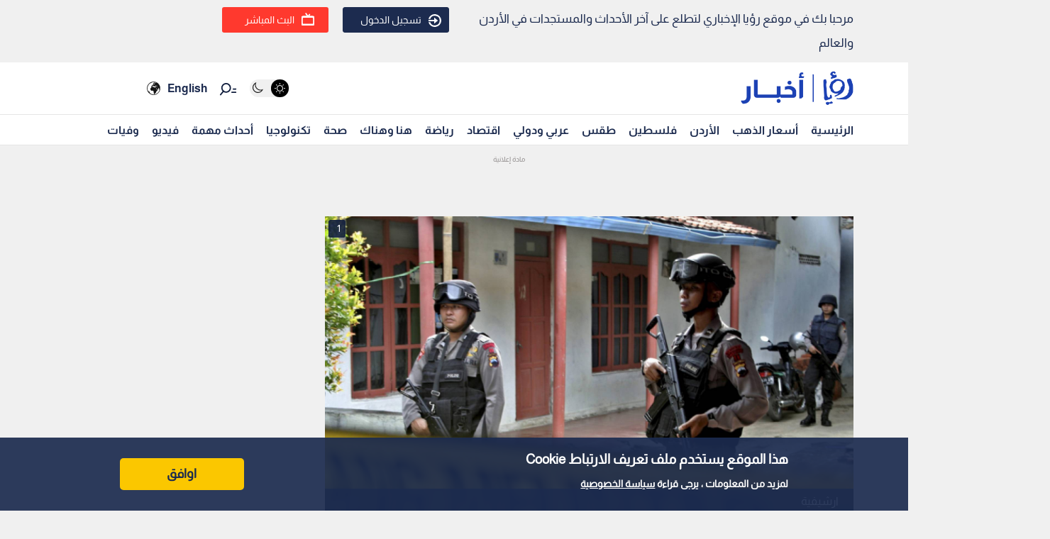

--- FILE ---
content_type: text/html; charset=utf-8
request_url: https://www.google.com/recaptcha/api2/aframe
body_size: 152
content:
<!DOCTYPE HTML><html><head><meta http-equiv="content-type" content="text/html; charset=UTF-8"></head><body><script nonce="75Z28VyZMN3woPE0wHypCw">/** Anti-fraud and anti-abuse applications only. See google.com/recaptcha */ try{var clients={'sodar':'https://pagead2.googlesyndication.com/pagead/sodar?'};window.addEventListener("message",function(a){try{if(a.source===window.parent){var b=JSON.parse(a.data);var c=clients[b['id']];if(c){var d=document.createElement('img');d.src=c+b['params']+'&rc='+(localStorage.getItem("rc::a")?sessionStorage.getItem("rc::b"):"");window.document.body.appendChild(d);sessionStorage.setItem("rc::e",parseInt(sessionStorage.getItem("rc::e")||0)+1);localStorage.setItem("rc::h",'1770011791251');}}}catch(b){}});window.parent.postMessage("_grecaptcha_ready", "*");}catch(b){}</script></body></html>